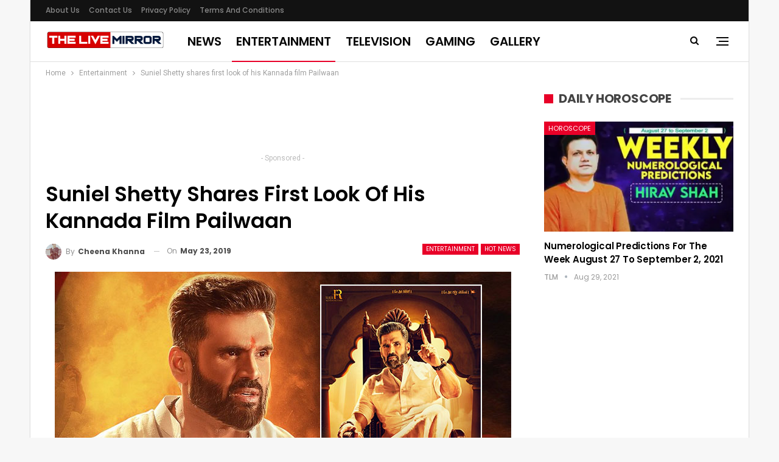

--- FILE ---
content_type: text/html; charset=UTF-8
request_url: https://www.thelivemirror.com/wp-admin/admin-ajax.php
body_size: -66
content:
{"status":"succeed","html":"<i class=\"bf-icon  bsfi-fire-3\"><\/i> <b class=\"number\">2,987<\/b>"}

--- FILE ---
content_type: text/html; charset=utf-8
request_url: https://www.google.com/recaptcha/api2/aframe
body_size: 267
content:
<!DOCTYPE HTML><html><head><meta http-equiv="content-type" content="text/html; charset=UTF-8"></head><body><script nonce="zRsBobGTpoxX3FpuMHfpuQ">/** Anti-fraud and anti-abuse applications only. See google.com/recaptcha */ try{var clients={'sodar':'https://pagead2.googlesyndication.com/pagead/sodar?'};window.addEventListener("message",function(a){try{if(a.source===window.parent){var b=JSON.parse(a.data);var c=clients[b['id']];if(c){var d=document.createElement('img');d.src=c+b['params']+'&rc='+(localStorage.getItem("rc::a")?sessionStorage.getItem("rc::b"):"");window.document.body.appendChild(d);sessionStorage.setItem("rc::e",parseInt(sessionStorage.getItem("rc::e")||0)+1);localStorage.setItem("rc::h",'1768968091448');}}}catch(b){}});window.parent.postMessage("_grecaptcha_ready", "*");}catch(b){}</script></body></html>